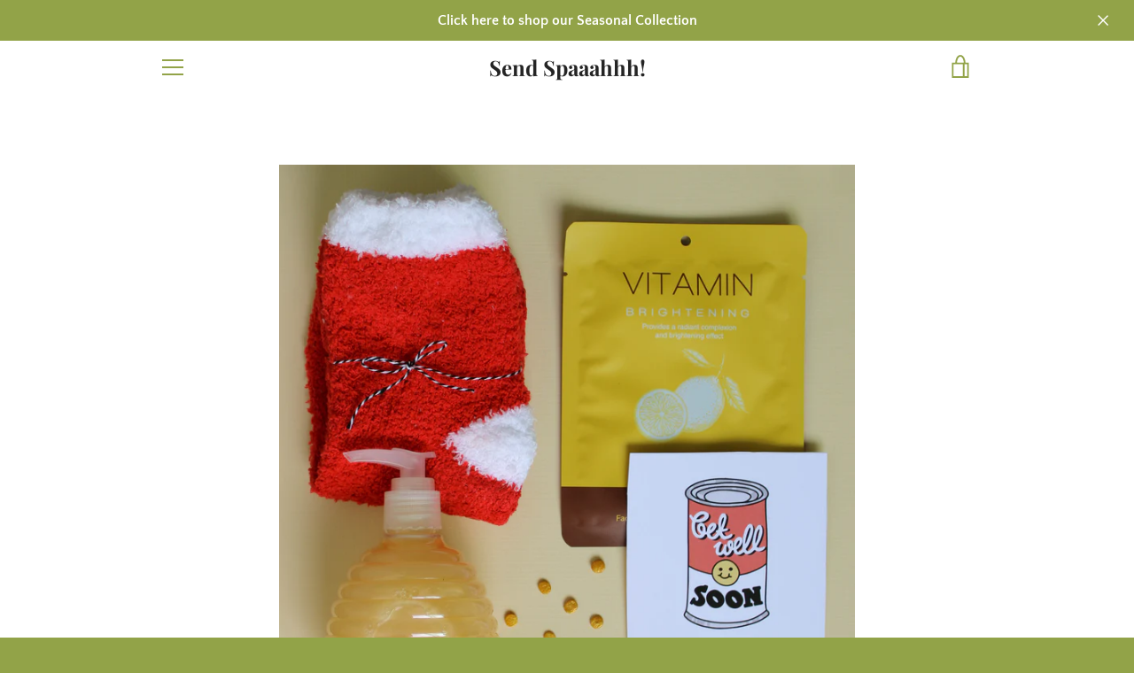

--- FILE ---
content_type: text/javascript
request_url: https://sendspaaahhh.com/cdn/shop/t/5/assets/custom.js?v=101612360477050417211639029009
body_size: -722
content:
//# sourceMappingURL=/cdn/shop/t/5/assets/custom.js.map?v=101612360477050417211639029009
